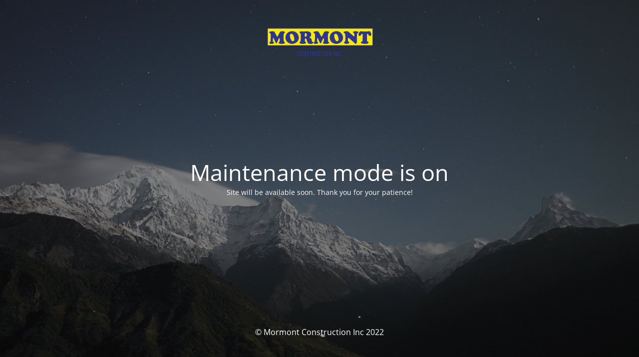

--- FILE ---
content_type: text/html; charset=UTF-8
request_url: https://mormont.ca/sidebar/
body_size: 1149
content:
<!DOCTYPE html>
<html lang="en-US">
<head>
	<meta charset="UTF-8" />
	<title> | Sidebar</title>		<meta name="viewport" content="width=device-width, maximum-scale=1, initial-scale=1, minimum-scale=1">
	<meta name="description" content="Mormont construction company"/>
	<meta http-equiv="X-UA-Compatible" content="" />
	<meta property="og:site_name" content="Mormont construction company - Mormont construction company"/>
	<meta property="og:title" content="Mormont construction company"/>
	<meta property="og:type" content="Maintenance"/>
	<meta property="og:url" content="https://mormont.ca"/>
	<meta property="og:description" content="Site will be available soon. Thank you for your patience!"/>
				<meta property="og:image" content="https://mormont.ca/wp-content/uploads/2021/05/logo-17.png" />
			<meta property="og:image:url" content="https://mormont.ca/wp-content/uploads/2021/05/logo-17.png"/>
			<meta property="og:image:secure_url" content="https://mormont.ca/wp-content/uploads/2021/05/logo-17.png"/>
			<meta property="og:image:type" content="png"/>
			<link rel="profile" href="http://gmpg.org/xfn/11" />
	<link rel="pingback" href="https://mormont.ca/xmlrpc.php" />
	<link rel='stylesheet' id='mtnc-style-css' href='https://mormont.ca/wp-content/plugins/maintenance/load/css/style.css?ver=1706464613' type='text/css' media='all' />
<link rel='stylesheet' id='mtnc-fonts-css' href='https://mormont.ca/wp-content/plugins/maintenance/load/css/fonts.css?ver=1706464613' type='text/css' media='all' />
<style type="text/css">body {background-color: #111111}.preloader {background-color: #111111}body {font-family: Open Sans; }.site-title, .preloader i, .login-form, .login-form a.lost-pass, .btn-open-login-form, .site-content, .user-content-wrapper, .user-content, footer, .maintenance a{color: #ffffff;} a.close-user-content, #mailchimp-box form input[type="submit"], .login-form input#submit.button  {border-color:#ffffff} input[type="submit"]:hover{background-color:#ffffff} input:-webkit-autofill, input:-webkit-autofill:focus{-webkit-text-fill-color:#ffffff} body &gt; .login-form-container{background-color:#111111}.btn-open-login-form{background-color:#111111}input:-webkit-autofill, input:-webkit-autofill:focus{-webkit-box-shadow:0 0 0 50px #111111 inset}input[type='submit']:hover{color:#111111} #custom-subscribe #submit-subscribe:before{background-color:#111111} </style>		<!--[if IE]>
	<style type="text/css">

	</style>
	<script type="text/javascript" src="https://mormont.ca/wp-content/plugins/maintenance/load/js/jquery.backstretch.min.js"></script>
	<![endif]-->
	<link rel="stylesheet" href="https://fonts.bunny.net/css?family=Open%20Sans:300,300italic,regular,italic,600,600italic,700,700italic,800,800italic:300"></head>

<body class="maintenance ">

<div class="main-container">
	<div class="preloader"><i class="fi-widget" aria-hidden="true"></i></div>	<div id="wrapper">
		<div class="center logotype">
			<header>
				        <div class="logo-box" rel="home">
            <img src="https://mormont.ca/wp-content/uploads/2021/05/logo-17.png" srcset="https://mormont.ca/wp-content/uploads/2021/05/logo-17.png 2x" width="220"  alt="logo">
        </div>
    			</header>
		</div>
		<div id="content" class="site-content">
			<div class="center">
                <h2 class="heading font-center" style="font-weight:300;font-style:normal">Maintenance mode is on</h2><div class="description" style="font-weight:300;font-style:normal"><p>Site will be available soon. Thank you for your patience!</p>
</div>			</div>
		</div>
	</div> <!-- end wrapper -->
	<footer>
		<div class="center">
			<div style="font-weight:300;font-style:normal">© Mormont Construction Inc 2022</div>		</div>
	</footer>
					<picture class="bg-img">
						<img src="https://mormont.ca/wp-content/uploads/2022/09/mt-sample-background.jpg">
		</picture>
	</div>

<!--[if !IE]><!--><script type="text/javascript" src="https://mormont.ca/wp-includes/js/jquery/jquery.min.js?ver=3.7.1" id="jquery-core-js"></script>
<script type="text/javascript" src="https://mormont.ca/wp-includes/js/jquery/jquery-migrate.min.js?ver=3.4.1" id="jquery-migrate-js"></script>
<!--<![endif]--><script type="text/javascript" id="_frontend-js-extra">
/* <![CDATA[ */
var mtnc_front_options = {"body_bg":"https://mormont.ca/wp-content/uploads/2022/09/mt-sample-background.jpg","gallery_array":[],"blur_intensity":"5","font_link":["Open Sans:300,300italic,regular,italic,600,600italic,700,700italic,800,800italic:300"]};
//# sourceURL=_frontend-js-extra
/* ]]> */
</script>
<script type="text/javascript" src="https://mormont.ca/wp-content/plugins/maintenance/load/js/jquery.frontend.js?ver=1706464613" id="_frontend-js"></script>

</body>
</html>
